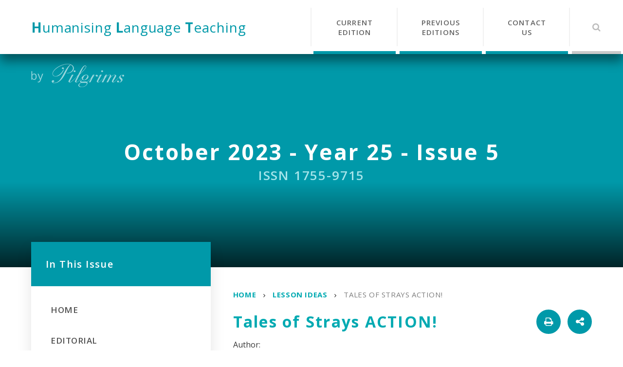

--- FILE ---
content_type: text/css
request_url: https://www.hltmag.co.uk/_site/css/forms.css?cache=260112
body_size: 11990
content:
.content__form label{margin-right:.5em;display:block}.content__form legend{padding:0 .5em}.content__form label em,.content__form legend em{color:#CF1111;font-style:normal;margin-left:.2em}.content__form input{max-width:100%}.content__form input[type=text]{width:18em;height:2em;display:block;padding:0 0 0 .5em;border:1px solid #ececec}.content__form input[type=checkbox],.content__form input[type=radio]{width:1em;height:1em;margin:.4em}.content__form textarea{max-width:100%;display:block;padding:.5em;border:1px solid #ececec}.content__form select{max-width:100%;width:18em;height:2em;padding:.2em;border:1px solid #ececec}.content__form select[size]{height:auto;padding:.2em}.content__form fieldset{border-color:#ececec}.content__form .content__form__element--inline label{display:inline-block}.content__form .content__form__element--inline input{display:inline-block}.content__form .content__form__element--inline input[type=number]{width:50px}.content__form .content__form__element--inline select{width:auto}.content__form .weeklyrecurList{padding:0;margin:0;list-style:none;overflow:hidden;margin-bottom:15px}.content__form .weeklyrecurList li{float:left;padding:0 5px;margin-right:10px;border:1px solid #DDDDDD}.content__form .weeklyrecurList li label{float:left;height:40px;line-height:40px}.content__form .weeklyrecurList li input{float:right;height:40px;margin:0}.content__form__error{color:#CF1111;display:block}.content__form__element{width:100%;display:block;margin:0 0 1em;clear:both}.content__form__element__opt{clear:both;display:block}.content__form__element--html h2,.content__form__element--html p{margin:0}.content__form__element--list input[type=checkbox],.content__form__element--list input[type=radio]{margin-right:1em;float:left;clear:both}.content__form__element--list select{height:auto;padding:.2em}.content__form__element--rating table,.content__form__element--table table{margin:0}.content__form__element__help{cursor:pointer}.form__message{white-space:pre}.content__form__recurrence select{width:auto;margin-right:0.1em}.content__form__recurrence input,.content__form__recurrence label{display:inline}.booking__form__field__group{width:18em;display:-webkit-box;display:-ms-flexbox;display:flex;-webkit-box-pack:justify;-ms-flex-pack:justify;justify-content:space-between}.booking__form__field__group .booking__form__field{width:48%!important}#formResults{width:100%}#formResults th{text-align:left}.ui-datepicker{z-index:99!important}.ui-dialog{position:fixed!important;width:90%!important;max-width:600px!important;top:50%!important;left:50%!important;-webkit-transform:translate(-50%, -50%)!important;-ms-transform:translate(-50%, -50%)!important;transform:translate(-50%, -50%)!important}.ui-dialog-titlebar{background:#0099a9!important;color:#FFF!important;height:40px;line-height:40px;padding:0 10px}.ui-dialog-titlebar .ui-dialog-title{font-size:20px}.ui-dialog-titlebar-close{float:right;height:100%}.ui-dialog-titlebar-close .ui-button-text{display:none}.ui-dialog-content{padding:10px}.content__form__error{width:100%}.form__page__pagination.btn{position:relative;z-index:1;display:inline-block;font-size:0.75em;font-weight:600;margin:2.25em 0 0 1em;padding:1.938em 4.125em 1.938em 5.875em;border:0;border-radius:2.8em;letter-spacing:0.235em;color:#FFF;background:#0099a9;-webkit-box-shadow:0 14px 29px rgba(0, 0, 0, 0.07);box-shadow:0 14px 29px rgba(0, 0, 0, 0.07);line-height:normal;text-transform:uppercase;text-decoration:none!important;-webkit-transition:background .3s ease, color .3s ease;-o-transition:background .3s ease, color .3s ease;transition:background .3s ease, color .3s ease}@media (min-width:941px){.form__page__pagination.btn{font-size:1em}}.form__page__pagination.btn .lte-ie8{font-size:1em}.form__page__pagination.btn:before{content:'';position:absolute;top:50%;-webkit-transform:translateY(-50%);-ms-transform:translateY(-50%);transform:translateY(-50%);left:3.375em;width:0;height:0;border-style:solid;border-width:8px 0 8px 12px;border-color:transparent transparent transparent rgba(255, 255, 255, 0.5);-webkit-transition:border-color .3s ease;-o-transition:border-color .3s ease;transition:border-color .3s ease}.form__page__pagination.btn:hover{background:#008290}.form__page__pagination.btn:hover:before{border-color:transparent transparent transparent rgba(255, 255, 255, 0.75)}#formSlide{position:relative;padding:1.75em;background:#0099a9;display:-webkit-box;display:-ms-flexbox;display:flex;-webkit-box-pack:justify;-ms-flex-pack:justify;justify-content:space-between}@media (max-width:540px){#formSlide{display:none}}#formSlide .form__slide{position:relative;z-index:1;display:inline-block;vertical-align:middle;min-width:44px;width:44px;height:44px;border-radius:50%;background:#0099a9;color:#FFF;-webkit-box-shadow:inset 0 0 0 4px #3fb2be;box-shadow:inset 0 0 0 4px #3fb2be}#formSlide .form__slide:before{content:'';position:absolute;z-index:1;top:-8px;left:-8px;right:-8px;bottom:-8px;background:#FFF;border-radius:50%;opacity:0}#formSlide .form__slide:after{content:'';position:absolute;z-index:-1;top:50%;-webkit-transform:translateY(-50%);-ms-transform:translateY(-50%);transform:translateY(-50%);left:100%;width:100%;height:4px;background:#3fb2be}#formSlide .form__slide:last-child:after{display:none}#formSlide .form__slide span{position:relative;z-index:2;display:-webkit-box;display:-ms-flexbox;display:flex;-webkit-box-align:center;-ms-flex-align:center;align-items:center;-webkit-box-pack:center;-ms-flex-pack:center;justify-content:center;width:100%;height:100%;font-weight:600;font-size:1.125em}#formSlide .form__slide.active{background:#FFF;color:#0099a9;-webkit-box-shadow:0 0 0 8px #FFF, 3px 0 32px rgba(0, 0, 0, 0.6);box-shadow:0 0 0 8px #FFF, 3px 0 32px rgba(0, 0, 0, 0.6)}#formSlide .form__slide.active:before{opacity:1}#formSlide .form__slide.active span{font-size:1.25em}#courseCosts{text-align:left;background:#0099a9;color:#FFF}#courseCosts h2{margin:0;padding:1.25em 3vw;color:#FFF;letter-spacing:0.07em;border-bottom:2px solid #33adba}#courseCosts table{text-align:left;width:100%}#courseCosts table thead tr{border-left:3vw solid transparent;border-right:3vw solid transparent}#courseCosts table thead th{padding:1.125em 0;font-weight:700;letter-spacing:0.05em;border-left:1vw solid transparent;border-right:1vw solid transparent}#courseCosts table tbody{vertical-align:top}#courseCosts table tbody tr{border-left:3vw solid transparent;border-right:3vw solid transparent}#courseCosts table tbody tr.lastrow{border-top:2px solid #33adba}#courseCosts table tbody tr.lastrow td{padding:1.5em 0;font-size:1.375em;font-weight:700;text-transform:uppercase}#courseCosts table tbody tr.lastrow td.price{letter-spacing:0.07em}#courseCosts table tbody td{padding:0.125em 0 0.875em;font-weight:600;letter-spacing:0.05em;border-left:1vw solid transparent;border-right:1vw solid transparent}#frmBook .form__page{text-align:right}.content__form__block{text-align:left;background:#f1f1f1;padding:0 0 1.5em;margin:10px 0}.content__form__block .content__form__element{padding:0 5%}.content__form__block .content__form__element:first-child{padding-top:1.75em;padding-bottom:1.75em;border-bottom:2px solid #e1e1e1}.content__form__block .content__form__element--list>label:first-child:after{right:5%}.content__form__block .content__form__element--date:after{right:5%}.content__form__block .content__form__help{left:auto;right:0}.content__form__help{position:absolute;bottom:0;left:100%;width:5%;height:3.625rem;line-height:3.625rem;text-align:center;font-size:24px;color:#307fea!important;text-decoration:none!important;cursor:pointer}.content__form__element{position:relative}.content__form__element:not(.content__form__element--html){display:-webkit-box;display:-ms-flexbox;display:flex;-webkit-box-align:center;-ms-flex-align:center;align-items:center;-ms-flex-wrap:wrap;flex-wrap:wrap}.content__form__element:not(.content__form__element--html) fieldset{width:100%;padding:0;border:0}.content__form__element:not(.content__form__element--html) fieldset legend{color:#5b5b5b;letter-spacing:0.03em}.content__form__element:not(.content__form__element--html) legend{padding:0;margin-right:auto}.content__form__element:not(.content__form__element--html) label{margin-right:auto}.content__form__element--list>label:first-child:after{content:'\f107';font-family:'FontAwesome';font-size:20px;color:#e1e1e1;position:absolute;z-index:1;bottom:0;right:0;width:3em;height:2.9em;line-height:2.9em;text-align:center;-webkit-user-select:none;-moz-user-select:none;-ms-user-select:none;user-select:none;pointer-events:none}.content__form__element--date:after{content:'\f073';font-family:'FontAwesome';font-size:16px;position:absolute;bottom:0;right:0;width:3.5em;height:3.625em;line-height:3.625em;text-align:center;color:#FFF;background:#0099a9;-webkit-box-shadow:inset 0 0 0 3px #efefef;box-shadow:inset 0 0 0 3px #efefef}.content__form__element__opt{position:relative;padding:0.25em 0;margin:0 0 0.25em}.content__form__element__opt input[type=radio]{position:absolute;z-index:1;top:0;left:0;right:0;bottom:0;width:100%!important;height:100%!important;margin:0;opacity:0}.content__form__element__opt input[type=radio]+label{position:relative;padding-left:44px}.content__form__element__opt input[type=radio]+label:before{content:'';position:absolute;top:0;left:0;width:30px;height:30px;border-radius:50%;background:#FFF;-webkit-box-shadow:inset 0 0 0 3px #efefef;box-shadow:inset 0 0 0 3px #efefef}.content__form__element__opt input[type=radio]+label:after{content:'';position:absolute;top:6px;left:6px;width:18px;height:18px;border-radius:50%;background:#FFF}.content__form__element__opt input[type=radio]:checked+label:after{background:#0099a9}.content__form__element__opt input[type=checkbox]{position:absolute;z-index:1;top:0;left:0;right:0;bottom:0;width:100%!important;height:100%!important;margin:0;opacity:0}.content__form__element__opt input[type=checkbox]+label{position:relative;padding-left:44px}.content__form__element__opt input[type=checkbox]+label:before{content:'';position:absolute;top:0;left:0;width:30px;height:30px;background:#FFF;-webkit-box-shadow:inset 0 0 0 3px #efefef;box-shadow:inset 0 0 0 3px #efefef}.content__form__element__opt input[type=checkbox]+label:after{content:'';display:none}.content__form__element__opt input[type=checkbox]:checked+label:after{display:block;content:'\f00c';font-family:'FontAwesome';font-size:20px;position:absolute;top:1px;left:0;width:30px;text-align:center;color:#0099a9}.content__form__element__opt label{width:100%}@media (min-width:581px){.content__form__element__opt label{max-width:100%!important}}.content__form__element.error input,.content__form__element.error select,.content__form__element.error textarea{outline:2px solid rgba(207, 17, 17, 0.8)}.content__form>legend,.content__form label{color:#5b5b5b;letter-spacing:0.03em;width:100%}@media (min-width:581px){.content__form>legend,.content__form label{max-width:34%}}.content__form input:not([type=submit]),.content__form input[type=text],.content__form select,.content__form textarea{max-width:100%;width:100%;height:3.625em;padding:1.125em;border:0!important;-webkit-box-shadow:inset 0 0 0 3px #efefef;box-shadow:inset 0 0 0 3px #efefef;color:#c3c3c3;font-weight:600;letter-spacing:0.01em}@media (min-width:581px){.content__form input:not([type=submit]),.content__form input[type=text],.content__form select,.content__form textarea{width:18em}}@media (min-width:1081px){.content__form input:not([type=submit]),.content__form input[type=text],.content__form select,.content__form textarea{width:64%}}.content__form textarea{height:auto}.content__form select{position:relative;-webkit-appearance:none;-moz-appearance:none;appearance:none}.content__form select option{color:#353535}.content__form .help-block{color:#5b5b5b;letter-spacing:0.03em;display:block;width:100%;font-size:0.875em}#frmCourse input,#frmCourse select,#frmCourse textarea{width:100%;max-width:18em}#frmCourse .btn{margin:1em 0 0}

--- FILE ---
content_type: text/css
request_url: https://www.hltmag.co.uk/_site/css/main.css?cache=260112
body_size: 61432
content:
/*! normalize.css v1.1.2 | MIT License | git.io/normalize */@import url(owl.carousel.min.css);article,aside,details,figcaption,figure,footer,header,hgroup,main,nav,section,summary{display:block}audio,canvas,video{display:inline-block;*display:inline;*zoom:1}audio:not([controls]){display:none;height:0}[hidden]{display:none}html{font-size:100%;-ms-text-size-adjust:100%;-webkit-text-size-adjust:100%}button,html,input,select,textarea{font-family:sans-serif}body{margin:0}a:focus{outline:thin dotted}a:active,a:hover{outline:0}h1{font-size:2em;margin:0.67em 0}h2{font-size:1.5em;margin:0.83em 0}h3{font-size:1.17em;margin:1em 0}h4{font-size:1em;margin:1.33em 0}h5{font-size:0.83em;margin:1.67em 0}h6{font-size:0.67em;margin:2.33em 0}abbr[title]{border-bottom:1px dotted}b,strong{font-weight:bold}blockquote{margin:1em 40px}dfn{font-style:italic}hr{-moz-box-sizing:content-box;-webkit-box-sizing:content-box;box-sizing:content-box;height:0}mark{background:#ff0;color:#000}p,pre{margin:1em 0}code,kbd,pre,samp{font-family:monospace, serif;_font-family:'courier new', monospace;font-size:1em}pre{white-space:pre;white-space:pre-wrap;word-wrap:break-word}q{quotes:none}q:after,q:before{content:'';content:none}small{font-size:80%}sub,sup{font-size:75%;line-height:0;position:relative;vertical-align:baseline}sup{top:-0.5em}sub{bottom:-0.25em}dl,menu,ol,ul{margin:1em 0}dd{margin:0 0 0 40px}menu,ol,ul{padding:0 0 0 40px}nav ol,nav ul{list-style:none;list-style-image:none}img{border:0;-ms-interpolation-mode:bicubic}svg:not(:root){overflow:hidden}figure{margin:0}form{margin:0}fieldset{border:1px solid #c0c0c0;margin:0;padding:0.35em 0.625em 0.75em}legend{border:0;padding:0;white-space:normal;*margin-left:-7px}button,input,select,textarea{font-size:100%;margin:0;vertical-align:baseline;*vertical-align:middle}button,input{line-height:normal}button,select{text-transform:none}button,html input[type=button],input[type=reset],input[type=submit]{-webkit-appearance:button;cursor:pointer;*overflow:visible}button[disabled],html input[disabled]{cursor:default}input[type=checkbox],input[type=radio]{-webkit-box-sizing:border-box;box-sizing:border-box;padding:0;*height:13px;*width:13px}input[type=search]{-webkit-appearance:textfield;-webkit-box-sizing:content-box;-moz-box-sizing:content-box;box-sizing:content-box}input[type=search]::-webkit-search-cancel-button,input[type=search]::-webkit-search-decoration{-webkit-appearance:none}button::-moz-focus-inner,input::-moz-focus-inner{border:0;padding:0}textarea{overflow:auto;vertical-align:top}table{border-collapse:collapse;border-spacing:0}body{font-size:100%}.mason,body,html{width:100%;height:100%}body{background:#FFFFFF}.mason *,.mason :after,.mason :before{-webkit-box-sizing:border-box;box-sizing:border-box;*behavior:url("/_includes/polyfills/boxsizing.htc")}.mason--resizing *{-webkit-transition:none;-o-transition:none;transition:none}.mason{width:1024px;min-height:100%;height:auto!important;height:100%;margin:0 auto;clear:both;position:relative;overflow:hidden;background:#FFFFFF}@media (min-width:0px){.mason{width:auto}}.mason{color:#353535;font-family:"Open Sans", sans-serif}button,input,select,textarea{font-family:"Open Sans", sans-serif}.video{max-width:100%;position:relative;background:#000}.video iframe{width:100%;height:100%;position:absolute;border:0}.region h1,.region h2,.region h3,.region h4,.region h5,.region h6{color:#00aab2;font-family:"Open Sans", sans-serif;font-weight:normal;line-height:1.5em}.region a{color:#00aab2;text-decoration:none}.region hr{width:100%;height:0;margin:0;border:0;border-bottom:1px solid #ececec}.region iframe,.region img{max-width:100%}.region img{height:auto!important}.region img[data-fill]{max-width:none}.region figure{max-width:100%;padding:2px;margin:1em 0;border:1px solid #ececec;background:#f1f1f1}.region figure img{clear:both}.region figure figcaption{clear:both}.region blockquote{margin:1em 0;padding:0 0 0 1em}.region table{max-width:100%;margin:1em 0;clear:both;border:1px solid #ececec;background:#f1f1f1}.region td,.region th{text-align:left;padding:0.25em 0.5em;border:1px solid #ececec}.region label{margin-right:.5em;display:block}.region legend{padding:0 .5em}.region label em,.region legend em{color:#CF1111;font-style:normal;margin-left:.2em}.region input{max-width:100%}.region input[type=password],.region input[type=text]{width:18em;height:2em;display:block;padding:0 0 0 .5em;border:1px solid #ececec}.region input[type=checkbox],.region input[type=radio]{width:1em;height:1em;margin:.4em}.region textarea{max-width:100%;display:block;padding:.5em;border:1px solid #ececec}.region select{max-width:100%;width:18em;height:2em;padding:.2em;border:1px solid #ececec}.region select[size]{height:auto;padding:.2em}.region fieldset{border-color:#ececec}.captcha{display:block;margin:0 0 1em}.captcha__help{max-width:28em}.captcha__help--extended{max-width:26em}.captcha__elements{width:200px}.btn{height:auto;margin-top:-1px;display:inline-block;padding:0 1em;color:#00aab2;line-height:2.8em;letter-spacing:1px;text-decoration:none;text-transform:uppercase;border:1px solid #00aab2;background:transparent;-webkit-transition:background .4s, color .4s;-o-transition:background .4s, color .4s;transition:background .4s, color .4s}.btn:focus,.btn:hover{color:#FFF;background:#00aab2}.btn__icon,.btn__text{float:left;margin:0 0.2em;line-height:inherit}.btn__icon{font-size:1.5em;margin-top:-2px}.btn--disabled{color:#999;border-color:#999;cursor:default}.btn--disabled:focus,.btn--disabled:hover{color:#999;background:transparent}.access__anchor,.anchor,.content__anchor{visibility:hidden;position:absolute;top:0}#forumUpdateForm fieldset{margin:1em 0}#forumUpdateForm .cmsForm__field{display:block;clear:both}.mason--admin .access__anchor,.mason--admin .anchor,.mason--admin .content__anchor{margin-top:-110px}.ui_toolbar{clear:both;margin:1em 0;line-height:2.1em}.ui_toolbar:after,.ui_toolbar:before{content:'';display:table}.ui_toolbar:after{clear:both}.lte-ie7 .ui_toolbar{zoom:1}.ui_left>*,.ui_right>*,.ui_toolbar>*{margin:0 .5em 0 0;float:left}.ui_right>:last-child,.ui_toolbar>:last-child{margin-right:0}.ui_left{float:left}.ui_right{float:right;margin-left:.5em}.ui_button,.ui_select,.ui_tag{margin:0 .5em 0 0;position:relative;float:left;text-align:left}.ui_button,.ui_select>div,.ui_tag{height:2.1em;padding:0 .6em;position:relative;font-size:1em;white-space:nowrap;color:#444444!important;line-height:2.1em;border:1px solid;border-color:rgba(0, 0, 0, 0.15) rgba(0, 0, 0, 0.15) rgba(0, 0, 0, 0.25);border-radius:0px;background-color:#F8F8F8;background-image:none}.ui_button:hover,.ui_select:hover>div{background-color:#E0E0E0}.ui_button.ui_button--selected,.ui_select.ui_select--selected>div{background-color:#E0E0E0}.ui_button.ui_button--disabled,.ui_select.ui_select--disabled>div{cursor:default;color:rgba(68, 68, 68, 0.25)!important;background-color:#F8F8F8}.ui_button{margin:0 .3em 0 0;cursor:pointer;outline:none!important;text-decoration:none;-webkit-transition:background .3s;-o-transition:background .3s;transition:background .3s}.ui_card{padding:1em;display:block;text-align:left;color:#444444;background-color:#F8F8F8;border:1px solid!important;border-color:rgba(0, 0, 0, 0.15) rgba(0, 0, 0, 0.15) rgba(0, 0, 0, 0.25)!important;border-radius:0px}.ui_card:after,.ui_card:before{content:'';display:table;clear:both}.ui_card--void{padding:0;overflow:hidden}.ui_card--void>*{margin:-1px -2px -1px -1px}.ui_card__img{margin:0 -1em;display:block;overflow:hidden;border:2px solid #F8F8F8}.ui_card__img--top{margin:-1em -1em 0;border-radius:0px 0px 0 0}.ui_card__img--full{margin:-1em;border-radius:0px}.ui_txt{margin:0 0 0.8em;font-weight:300;line-height:1.6em}.ui_txt__title{margin:0.6666666667em 0;font-size:1.2em;font-weight:400;line-height:1.3333333333em}.ui_txt__bold{margin:0.8em 0;font-weight:400}.ui_txt__sub{margin:-1em 0 1em;font-size:0.8em;font-weight:300;line-height:2em}.ui_txt__content{font-size:0.9em;line-height:1.7777777778em}.ui_txt__content *{display:inline;margin:0}.ui_txt--truncate_3,.ui_txt--truncate_4,.ui_txt--truncate_5,.ui_txt--truncate_6,.ui_txt--truncate_7,.ui_txt--truncate_8,.ui_txt--truncate_9{position:relative;overflow:hidden}.ui_txt--truncate_3:after,.ui_txt--truncate_4:after,.ui_txt--truncate_5:after,.ui_txt--truncate_6:after,.ui_txt--truncate_7:after,.ui_txt--truncate_8:after,.ui_txt--truncate_9:after{content:'';width:50%;height:1.6em;display:block;position:absolute;right:0;bottom:0;background:-webkit-gradient(linear, left top, right top, from(rgba(248, 248, 248, 0)), to(#f8f8f8));background:-webkit-linear-gradient(left, rgba(248, 248, 248, 0), #f8f8f8);background:-o-linear-gradient(left, rgba(248, 248, 248, 0), #f8f8f8);background:linear-gradient(to right, rgba(248, 248, 248, 0), #f8f8f8)}.ui_txt--truncate_3{height:4.8em}.ui_txt--truncate_3 .ui_txt__title{max-height:1.3333333333em;overflow:hidden}.ui_txt--truncate_4{height:6.4em}.ui_txt--truncate_4 .ui_txt__title{max-height:2.6666666667em;overflow:hidden}.ui_txt--truncate_5{height:8em}.ui_txt--truncate_5 .ui_txt__title{max-height:4em;overflow:hidden}.ui_txt--truncate_6{height:9.6em}.ui_txt--truncate_6 .ui_txt__title{max-height:5.3333333333em;overflow:hidden}.ui_txt--truncate_7{height:11.2em}.ui_txt--truncate_7 .ui_txt__title{max-height:6.6666666667em;overflow:hidden}.ui_txt--truncate_8{height:12.8em}.ui_txt--truncate_8 .ui_txt__title{max-height:8em;overflow:hidden}.ui_txt--truncate_9{height:14.4em}.ui_txt--truncate_9 .ui_txt__title{max-height:9.3333333333em;overflow:hidden}.ui_select{padding:0}.ui_select>div{padding:0 1.5em 0 .6em;cursor:pointer;outline:none!important;text-decoration:none;-webkit-transition:background .3s;-o-transition:background .3s;transition:background .3s}.ui_select>div:after{content:'';display:block;position:absolute;right:.6em;top:50%;margin-top:-2px;border:4px solid;border-left-color:transparent;border-right-color:transparent;border-bottom-color:transparent}.ui_select>ul{padding:0;margin:.75em 0 0;display:none;list-style:none;overflow:hidden;background:#fff;position:absolute;z-index:8;top:100%;right:0}.ui_select>ul li{height:2.1em;padding:.15em;clear:both;position:relative;border-bottom:1px solid #ddd}.ui_select>ul li span{width:.6em;height:.6em;margin:.6em;float:left}.ui_select>ul li label{margin:0 3.6em 0 1.8em;display:block;white-space:nowrap}.ui_select>ul li input{position:absolute;top:50%;right:0.15em;-webkit-transform:translate(0, -50%);-ms-transform:translate(0, -50%);transform:translate(0, -50%)}.ui_select--selected>ul{display:block}.ui_group{float:left;margin:0 .3em 0 0}.ui_group .ui_button{float:left;margin:0;border-radius:0;border-left-color:rgba(255, 255, 255, 0.15)}.ui_group .ui_button:first-child{border-radius:0px 0 0 0px;border-left-color:rgba(0, 0, 0, 0.15)}.ui_group .ui_button:last-child{border-radius:0 0px 0px 0}.ui_icon{height:.5em;font-size:2em;line-height:.5em;display:inline-block;font-family:"Courier New", Courier, monospace}.ui_icon--prev:after{content:"\02039";font-weight:bold}.ui_icon--next:after{content:"\0203A";font-weight:bold}.ui-tooltip{-webkit-box-shadow:0 0 5px #aaa;box-shadow:0 0 5px #aaa;max-width:300px;padding:8px;position:absolute;z-index:9999;font-size:95%;line-height:1.2}.menu{width:100%}.menu__sidebar{z-index:10;position:relative}.menu__sidebar:after,.menu__sidebar:before{content:"";display:table}.menu__sidebar:after{clear:both}.lte-ie7 .menu__sidebar{zoom:1}.menu__sidebar__list{margin:0;padding:0;list-style:none}.menu__sidebar__list:after,.menu__sidebar__list:before{content:"";display:table}.menu__sidebar__list:after{clear:both}.lte-ie7 .menu__sidebar__list{zoom:1}.menu__sidebar__list__item{position:relative;display:inline-block}.menu__sidebar__list__item__link{position:relative;z-index:1;display:block;text-decoration:none;font-size:0.938em;font-weight:600;letter-spacing:0.07em;text-transform:uppercase}.menu__btn,.menu__sidebar__list__item__button{display:none}.menu__sidebar__list__item__sub{margin:0;padding:0;display:none}.menu__quicklinks__list{margin:0;padding:0;list-style:none}.menu__quicklinks__list__item{position:relative}@media (max-width:940px){.menu__btn{top:0;bottom:0;margin:auto;border:none;outline:none;color:#636363;background:transparent;z-index:21;width:60px;padding:0;display:block;position:absolute;-webkit-transition:color 400ms ease, background 400ms ease, left 400ms ease, right 400ms ease, margin 400ms ease, -webkit-box-shadow 400ms ease;transition:color 400ms ease, background 400ms ease, left 400ms ease, right 400ms ease, margin 400ms ease, -webkit-box-shadow 400ms ease;-o-transition:color 400ms ease, background 400ms ease, box-shadow 400ms ease, left 400ms ease, right 400ms ease, margin 400ms ease;transition:color 400ms ease, background 400ms ease, box-shadow 400ms ease, left 400ms ease, right 400ms ease, margin 400ms ease;transition:color 400ms ease, background 400ms ease, box-shadow 400ms ease, left 400ms ease, right 400ms ease, margin 400ms ease, -webkit-box-shadow 400ms ease}.menu__btn:before{content:'';position:absolute;top:1em;bottom:1em;right:100%;margin:auto;width:2px;background:#f1f1f1;-webkit-transition:background .4s ease;-o-transition:background .4s ease;transition:background .4s ease}.menu__btn:after{content:'';position:absolute;left:4px;right:4px;bottom:0;height:6px;background:#c9c9c9;-webkit-transition:background .4s ease;-o-transition:background .4s ease;transition:background .4s ease}}@media (max-width:940px) and (min-width:441px){.menu__btn{width:100px}}@media (max-width:940px){.menu__btn .lte-ie8{width:100px}.mason--menu .menu__btn{color:#FFF}.mason--menu .menu__btn:after,.mason--menu .menu__btn:before{background:#636363}.menu__btn .menu__btn__text{display:none;vertical-align:middle}.menu__btn .menu__btn__icon{background:#636363;height:2px;width:18px;position:relative;margin:auto;display:inline-block;vertical-align:middle;-webkit-transform:rotate(0deg);-ms-transform:rotate(0deg);transform:rotate(0deg);-webkit-box-shadow:0px 5px 0px 0px #636363, 0px -5px 0px 0px #636363;box-shadow:0px 5px 0px 0px #636363, 0px -5px 0px 0px #636363;-webkit-transition:left 350ms ease, background 350ms ease, -webkit-transform 350ms ease, -webkit-box-shadow 350ms ease 350ms;transition:left 350ms ease, background 350ms ease, -webkit-transform 350ms ease, -webkit-box-shadow 350ms ease 350ms;-o-transition:transform 350ms ease, box-shadow 350ms ease 350ms, left 350ms ease, background 350ms ease;transition:transform 350ms ease, box-shadow 350ms ease 350ms, left 350ms ease, background 350ms ease;transition:transform 350ms ease, box-shadow 350ms ease 350ms, left 350ms ease, background 350ms ease, -webkit-transform 350ms ease, -webkit-box-shadow 350ms ease 350ms}.menu__btn .menu__btn__icon:after{top:0;left:0;right:0;bottom:0;content:'';position:absolute;background:inherit;-webkit-transform:rotate(0deg);-ms-transform:rotate(0deg);transform:rotate(0deg);-webkit-transition:-webkit-transform 350ms ease;transition:-webkit-transform 350ms ease;-o-transition:transform 350ms ease;transition:transform 350ms ease;transition:transform 350ms ease, -webkit-transform 350ms ease}.mason--menu .menu__btn .menu__btn__icon{background:#FFF;-webkit-transform:rotate(135deg);-ms-transform:rotate(135deg);transform:rotate(135deg);-webkit-box-shadow:0px 0 0px 0px #FFF, 0px 0 0px 0px #FFF;box-shadow:0px 0 0px 0px #FFF, 0px 0 0px 0px #FFF;-webkit-transition:left 350ms ease, background 350ms ease, -webkit-transform 350ms ease, -webkit-box-shadow 350ms ease;transition:left 350ms ease, background 350ms ease, -webkit-transform 350ms ease, -webkit-box-shadow 350ms ease;-o-transition:transform 350ms ease, box-shadow 350ms ease, left 350ms ease, background 350ms ease;transition:transform 350ms ease, box-shadow 350ms ease, left 350ms ease, background 350ms ease;transition:transform 350ms ease, box-shadow 350ms ease, left 350ms ease, background 350ms ease, -webkit-transform 350ms ease, -webkit-box-shadow 350ms ease}.mason--menu .menu__btn .menu__btn__icon:after{-webkit-transform:rotate(90deg);-ms-transform:rotate(90deg);transform:rotate(90deg);-webkit-transition:-webkit-transform 350ms ease;transition:-webkit-transform 350ms ease;-o-transition:transform 350ms ease;transition:transform 350ms ease;transition:transform 350ms ease, -webkit-transform 350ms ease}.menu{top:0;height:0;overflow:visible;position:absolute}.menu__sidebar{top:0;bottom:0;width:85%;z-index:20;height:100%;position:fixed;background:#FFF}.menu__sidebar:before{content:'';position:absolute;top:0;bottom:0;right:100%;width:0;height:100%;background:rgba(0, 0, 0, 0.6);opacity:0;-webkit-transition:width 0s ease 400ms, opacity 400ms ease;-o-transition:width 0s ease 400ms, opacity 400ms ease;transition:width 0s ease 400ms, opacity 400ms ease}.mason--menu .menu__sidebar:before{width:5000em;opacity:1;-webkit-transition:width 0s ease 0s, opacity 400ms ease;-o-transition:width 0s ease 0s, opacity 400ms ease;transition:width 0s ease 0s, opacity 400ms ease}.mason--admin .menu__sidebar{border-top:110px solid transparent}.menu__sidebar__list{width:100%;z-index:1;top:0;bottom:14.75em;margin:0;padding:0;overflow:hidden;overflow-y:auto;position:absolute}.menu__sidebar__list__item{display:block;position:relative}.menu__sidebar__list__item--page_1{display:none}.menu__sidebar__list__item__link{color:#636363;padding:1em 1.5em;display:block;text-decoration:none;border-bottom:3px solid #0099a9}.menu__sidebar__list__item__button{display:none}.menu__sidebar__list__item--subitems>.menu__sidebar__list__item__button{width:auto;height:auto;padding:1em;display:block;position:absolute;z-index:1;right:0;top:0;border:0;outline:0;color:#636363;background:transparent}.menu__sidebar__list__item--subitems>.menu__sidebar__list__item__sub{display:none;overflow:hidden;padding:0.25em 1.5em 0.5em;background:#0099a9}.menu__sidebar__list__item--subitems>.menu__sidebar__list__item__sub .menu__sidebar__list__item__link{padding:0.5em 1em;border-bottom:0;color:#FFF}.menu__sidebar__list__item--subitems>.menu__sidebar__list__item__sub .menu__sidebar__list__item__link span{font-size:0.857em}.menu__sidebar__list__item--subitems.menu__sidebar__list__item--expand>.menu__sidebar__list__item__button{-webkit-transform:rotate(180deg);-ms-transform:rotate(180deg);transform:rotate(180deg)}.menu__sidebar__list__item--subitems.menu__sidebar__list__item--expand>.menu__sidebar__list__item__sub{display:block}.menu__quicklinks{display:none}}@media (max-width:940px) and (min-width:441px){.menu__sidebar{max-width:85%;width:22.313em}}@media (max-width:940px){.lte-ie8 .menu__sidebar{max-width:85%;width:22.313em}.mason,.menu__sidebar{-webkit-transition:right 400ms ease;-o-transition:right 400ms ease;transition:right 400ms ease}.menu__btn{right:0}.mason{right:0}.menu__sidebar{right:-85%}.mason--menu{right:85%}.mason--menu .menu__sidebar{right:0}.header__fixed.mason--menu .header{right:85%}}@media (max-width:940px) and (min-width:441px){.menu__sidebar{right:-22.313em}.mason--menu{right:22.313em}.header__fixed.mason--menu .header{right:22.313em}}@media (max-width:940px){.lte-ie8 .menu__sidebar{right:-22.313em}.lte-ie8 .mason--menu{right:22.313em}.lte-ie8 .header__fixed.mason--menu .header{right:22.313em}}.lte-ie8 .menu__btn{top:0;bottom:0;margin:auto;border:none;outline:none;color:#636363;background:transparent;z-index:21;width:60px;padding:0;display:block;position:absolute;-webkit-transition:color 400ms ease, background 400ms ease, left 400ms ease, right 400ms ease, margin 400ms ease, -webkit-box-shadow 400ms ease;transition:color 400ms ease, background 400ms ease, left 400ms ease, right 400ms ease, margin 400ms ease, -webkit-box-shadow 400ms ease;-o-transition:color 400ms ease, background 400ms ease, box-shadow 400ms ease, left 400ms ease, right 400ms ease, margin 400ms ease;transition:color 400ms ease, background 400ms ease, box-shadow 400ms ease, left 400ms ease, right 400ms ease, margin 400ms ease;transition:color 400ms ease, background 400ms ease, box-shadow 400ms ease, left 400ms ease, right 400ms ease, margin 400ms ease, -webkit-box-shadow 400ms ease}.lte-ie8 .menu__btn:before{content:'';position:absolute;top:1em;bottom:1em;right:100%;margin:auto;width:2px;background:#f1f1f1;-webkit-transition:background .4s ease;-o-transition:background .4s ease;transition:background .4s ease}.lte-ie8 .menu__btn:after{content:'';position:absolute;left:4px;right:4px;bottom:0;height:6px;background:#c9c9c9;-webkit-transition:background .4s ease;-o-transition:background .4s ease;transition:background .4s ease}@media (min-width:441px){.lte-ie8 .menu__btn{width:100px}}.lte-ie8 .menu__btn .lte-ie8{width:100px}.mason--menu .lte-ie8 .menu__btn{color:#FFF}.mason--menu .lte-ie8 .menu__btn:after,.mason--menu .lte-ie8 .menu__btn:before{background:#636363}.lte-ie8 .menu__btn .menu__btn__text{display:none;vertical-align:middle}.lte-ie8 .menu__btn .menu__btn__icon{background:#636363;height:2px;width:18px;position:relative;margin:auto;display:inline-block;vertical-align:middle;-webkit-transform:rotate(0deg);-ms-transform:rotate(0deg);transform:rotate(0deg);-webkit-box-shadow:0px 5px 0px 0px #636363, 0px -5px 0px 0px #636363;box-shadow:0px 5px 0px 0px #636363, 0px -5px 0px 0px #636363;-webkit-transition:left 350ms ease, background 350ms ease, -webkit-transform 350ms ease, -webkit-box-shadow 350ms ease 350ms;transition:left 350ms ease, background 350ms ease, -webkit-transform 350ms ease, -webkit-box-shadow 350ms ease 350ms;-o-transition:transform 350ms ease, box-shadow 350ms ease 350ms, left 350ms ease, background 350ms ease;transition:transform 350ms ease, box-shadow 350ms ease 350ms, left 350ms ease, background 350ms ease;transition:transform 350ms ease, box-shadow 350ms ease 350ms, left 350ms ease, background 350ms ease, -webkit-transform 350ms ease, -webkit-box-shadow 350ms ease 350ms}.lte-ie8 .menu__btn .menu__btn__icon:after{top:0;left:0;right:0;bottom:0;content:'';position:absolute;background:inherit;-webkit-transform:rotate(0deg);-ms-transform:rotate(0deg);transform:rotate(0deg);-webkit-transition:-webkit-transform 350ms ease;transition:-webkit-transform 350ms ease;-o-transition:transform 350ms ease;transition:transform 350ms ease;transition:transform 350ms ease, -webkit-transform 350ms ease}.mason--menu .lte-ie8 .menu__btn .menu__btn__icon{background:#FFF;-webkit-transform:rotate(135deg);-ms-transform:rotate(135deg);transform:rotate(135deg);-webkit-box-shadow:0px 0 0px 0px #FFF, 0px 0 0px 0px #FFF;box-shadow:0px 0 0px 0px #FFF, 0px 0 0px 0px #FFF;-webkit-transition:left 350ms ease, background 350ms ease, -webkit-transform 350ms ease, -webkit-box-shadow 350ms ease;transition:left 350ms ease, background 350ms ease, -webkit-transform 350ms ease, -webkit-box-shadow 350ms ease;-o-transition:transform 350ms ease, box-shadow 350ms ease, left 350ms ease, background 350ms ease;transition:transform 350ms ease, box-shadow 350ms ease, left 350ms ease, background 350ms ease;transition:transform 350ms ease, box-shadow 350ms ease, left 350ms ease, background 350ms ease, -webkit-transform 350ms ease, -webkit-box-shadow 350ms ease}.mason--menu .lte-ie8 .menu__btn .menu__btn__icon:after{-webkit-transform:rotate(90deg);-ms-transform:rotate(90deg);transform:rotate(90deg);-webkit-transition:-webkit-transform 350ms ease;transition:-webkit-transform 350ms ease;-o-transition:transform 350ms ease;transition:transform 350ms ease;transition:transform 350ms ease, -webkit-transform 350ms ease}.lte-ie8 .menu{top:0;height:0;overflow:visible;position:absolute}.lte-ie8 .menu__sidebar{top:0;bottom:0;width:85%;z-index:20;height:100%;position:fixed;background:#FFF}.lte-ie8 .menu__sidebar:before{content:'';position:absolute;top:0;bottom:0;right:100%;width:0;height:100%;background:rgba(0, 0, 0, 0.6);opacity:0;-webkit-transition:width 0s ease 400ms, opacity 400ms ease;-o-transition:width 0s ease 400ms, opacity 400ms ease;transition:width 0s ease 400ms, opacity 400ms ease}.mason--menu .lte-ie8 .menu__sidebar:before{width:5000em;opacity:1;-webkit-transition:width 0s ease 0s, opacity 400ms ease;-o-transition:width 0s ease 0s, opacity 400ms ease;transition:width 0s ease 0s, opacity 400ms ease}.mason--admin .lte-ie8 .menu__sidebar{border-top:110px solid transparent}.lte-ie8 .menu__sidebar__list{width:100%;z-index:1;top:0;bottom:14.75em;margin:0;padding:0;overflow:hidden;overflow-y:auto;position:absolute}.lte-ie8 .menu__sidebar__list__item{display:block;position:relative}.lte-ie8 .menu__sidebar__list__item--page_1{display:none}.lte-ie8 .menu__sidebar__list__item__link{color:#636363;padding:1em 1.5em;display:block;text-decoration:none;border-bottom:3px solid #0099a9}.lte-ie8 .menu__sidebar__list__item__button{display:none}.lte-ie8 .menu__sidebar__list__item--subitems>.menu__sidebar__list__item__button{width:auto;height:auto;padding:1em;display:block;position:absolute;z-index:1;right:0;top:0;border:0;outline:0;color:#636363;background:transparent}.lte-ie8 .menu__sidebar__list__item--subitems>.menu__sidebar__list__item__sub{display:none;overflow:hidden;padding:0.25em 1.5em 0.5em;background:#0099a9}.lte-ie8 .menu__sidebar__list__item--subitems>.menu__sidebar__list__item__sub .menu__sidebar__list__item__link{padding:0.5em 1em;border-bottom:0;color:#FFF}.lte-ie8 .menu__sidebar__list__item--subitems>.menu__sidebar__list__item__sub .menu__sidebar__list__item__link span{font-size:0.857em}.lte-ie8 .menu__sidebar__list__item--subitems.menu__sidebar__list__item--expand>.menu__sidebar__list__item__button{-webkit-transform:rotate(180deg);-ms-transform:rotate(180deg);transform:rotate(180deg)}.lte-ie8 .menu__sidebar__list__item--subitems.menu__sidebar__list__item--expand>.menu__sidebar__list__item__sub{display:block}.lte-ie8 .menu__quicklinks{display:none}@media (min-width:441px){.lte-ie8 .menu__sidebar{max-width:85%;width:22.313em}}.lte-ie8 .lte-ie8 .menu__sidebar{max-width:85%;width:22.313em}.lte-ie8 .mason,.lte-ie8 .menu__sidebar{-webkit-transition:right 400ms ease;-o-transition:right 400ms ease;transition:right 400ms ease}.lte-ie8 .menu__btn{right:0}.lte-ie8 .mason{right:0}.lte-ie8 .menu__sidebar{right:-85%}.lte-ie8 .mason--menu{right:85%}.lte-ie8 .mason--menu .menu__sidebar{right:0}.lte-ie8 .header__fixed.mason--menu .header{right:85%}@media (min-width:441px){.lte-ie8 .menu__sidebar{right:-22.313em}.lte-ie8 .mason--menu{right:22.313em}.lte-ie8 .header__fixed.mason--menu .header{right:22.313em}}.lte-ie8 .lte-ie8 .menu__sidebar{right:-22.313em}.lte-ie8 .lte-ie8 .mason--menu{right:22.313em}.lte-ie8 .lte-ie8 .header__fixed.mason--menu .header{right:22.313em}@media (min-width:941px){.menu{display:inline-block;width:100%;max-width:640px;background:#FFF}.menu__sidebar{display:-webkit-box;display:-ms-flexbox;display:flex;height:100%}.menu__sidebar__list{display:table;text-align:right;width:100%;height:100%}.menu__sidebar__list__item{display:table-cell;vertical-align:middle;text-align:center;height:100%}.menu__sidebar__list__item:before{content:'';position:absolute;top:1em;bottom:1em;right:100%;margin:auto;width:2px;background:#f1f1f1}.menu__sidebar__list__item:after{left:4px;right:4px;bottom:0;content:'';height:6px;background:#0099a9;position:absolute;-webkit-transition:height 350ms ease;-o-transition:height 350ms ease;transition:height 350ms ease}.menu__sidebar__list__item--page_1{display:none}.menu__sidebar__list__item__link{color:#636363;padding:2.375em 6%;-webkit-transition:background 350ms ease, color 350ms ease;-o-transition:background 350ms ease, color 350ms ease;transition:background 350ms ease, color 350ms ease}.menu__sidebar__list__item__link span{position:relative;display:block;max-width:100px;margin:0 auto}.menu__sidebar__list__item--selected:after,.menu__sidebar__list__item:hover:after{height:12px}.menu__quicklinks__list{height:100%}.menu__quicklinks__list__item{position:relative;height:100%}.menu__quicklinks__list__item:before{content:'';position:absolute;top:1em;bottom:1em;right:100%;margin:auto;width:2px;background:#f1f1f1}.menu__quicklinks__list__item:after{left:4px;right:4px;bottom:0;content:'';height:6px;background:#c9c9c9;position:absolute;-webkit-transition:height 350ms ease;-o-transition:height 350ms ease;transition:height 350ms ease}.menu__quicklinks__list__item:hover:after{height:12px}.menu__quicklinks__list__item__link{position:relative;display:-webkit-box;display:-ms-flexbox;display:flex;-webkit-box-align:center;-ms-flex-align:center;align-items:center;-webkit-box-pack:center;-ms-flex-pack:center;justify-content:center;height:100%;color:#bcbcbc;text-decoration:none;padding:0 2.875em}.menu__quicklinks__list__item__link:focus{outline:0}.menu__quicklinks__list__item__icon{font-size:1.125em}.menu__quicklinks__list__item__title{display:none}.lte-ie8 .menu__sidebar{display:block}.lte-ie8 .menu__btn,.lte-ie8 .menu__sidebar__list__item__button{display:none!important}.lte-ie7 .menu{left:50%;width:1024px;margin-left:-512px}.lte-ie7 .menu__sidebar__list__item{display:inline}}.lte-ie8 .menu{display:inline-block;width:100%;max-width:640px;background:#FFF}.lte-ie8 .menu__sidebar{display:-webkit-box;display:-ms-flexbox;display:flex;height:100%}.lte-ie8 .menu__sidebar__list{display:table;text-align:right;width:100%;height:100%}.lte-ie8 .menu__sidebar__list__item{display:table-cell;vertical-align:middle;text-align:center;height:100%}.lte-ie8 .menu__sidebar__list__item:before{content:'';position:absolute;top:1em;bottom:1em;right:100%;margin:auto;width:2px;background:#f1f1f1}.lte-ie8 .menu__sidebar__list__item:after{left:4px;right:4px;bottom:0;content:'';height:6px;background:#0099a9;position:absolute;-webkit-transition:height 350ms ease;-o-transition:height 350ms ease;transition:height 350ms ease}.lte-ie8 .menu__sidebar__list__item--page_1{display:none}.lte-ie8 .menu__sidebar__list__item__link{color:#636363;padding:2.375em 6%;-webkit-transition:background 350ms ease, color 350ms ease;-o-transition:background 350ms ease, color 350ms ease;transition:background 350ms ease, color 350ms ease}.lte-ie8 .menu__sidebar__list__item__link span{position:relative;display:block;max-width:100px;margin:0 auto}.lte-ie8 .menu__sidebar__list__item--selected:after,.lte-ie8 .menu__sidebar__list__item:hover:after{height:12px}.lte-ie8 .menu__quicklinks__list{height:100%}.lte-ie8 .menu__quicklinks__list__item{position:relative;height:100%}.lte-ie8 .menu__quicklinks__list__item:before{content:'';position:absolute;top:1em;bottom:1em;right:100%;margin:auto;width:2px;background:#f1f1f1}.lte-ie8 .menu__quicklinks__list__item:after{left:4px;right:4px;bottom:0;content:'';height:6px;background:#c9c9c9;position:absolute;-webkit-transition:height 350ms ease;-o-transition:height 350ms ease;transition:height 350ms ease}.lte-ie8 .menu__quicklinks__list__item:hover:after{height:12px}.lte-ie8 .menu__quicklinks__list__item__link{position:relative;display:-webkit-box;display:-ms-flexbox;display:flex;-webkit-box-align:center;-ms-flex-align:center;align-items:center;-webkit-box-pack:center;-ms-flex-pack:center;justify-content:center;height:100%;color:#bcbcbc;text-decoration:none;padding:0 2.875em}.lte-ie8 .menu__quicklinks__list__item__link:focus{outline:0}.lte-ie8 .menu__quicklinks__list__item__icon{font-size:1.125em}.lte-ie8 .menu__quicklinks__list__item__title{display:none}.lte-ie8 .lte-ie8 .menu__sidebar{display:block}.lte-ie8 .lte-ie8 .menu__btn,.lte-ie8 .lte-ie8 .menu__sidebar__list__item__button{display:none!important}.lte-ie8 .lte-ie7 .menu{left:50%;width:1024px;margin-left:-512px}.lte-ie8 .lte-ie7 .menu__sidebar__list__item{display:inline}.search__toggle:after,.search__toggle:before{content:'';display:block;position:absolute;top:0;left:0;right:0;bottom:0;margin:auto;width:18px;height:2px;background:#bcbcbc;opacity:0;-webkit-transform:rotate(0);-ms-transform:rotate(0);transform:rotate(0);-webkit-transition:opacity .4s ease, -webkit-transform .4s ease;transition:opacity .4s ease, -webkit-transform .4s ease;-o-transition:opacity .4s ease, transform .4s ease;transition:opacity .4s ease, transform .4s ease;transition:opacity .4s ease, transform .4s ease, -webkit-transform .4s ease}.mason--search .search__toggle:after,.mason--search .search__toggle:before{opacity:1}.mason--search .search__toggle:before{-webkit-transform:rotate(135deg);-ms-transform:rotate(135deg);transform:rotate(135deg)}.mason--search .search__toggle:after{-webkit-transform:rotate(45deg);-ms-transform:rotate(45deg);transform:rotate(45deg)}.search__toggle .menu__quicklinks__list__item__icon:before{-webkit-transition:opacity .4s ease;-o-transition:opacity .4s ease;transition:opacity .4s ease}.mason--search .search__toggle .menu__quicklinks__list__item__icon:before{opacity:0}.menu__search__form{position:absolute;bottom:0;left:0;width:100%;height:60px}@media (min-width:941px){.menu__search__form{position:absolute;z-index:1;top:0;right:-5000em;width:auto;height:100%;-webkit-transform:scaleX(0);-ms-transform:scaleX(0);transform:scaleX(0);-webkit-transform-origin:right;-ms-transform-origin:right;transform-origin:right;-webkit-transition:right 0s ease .4s, -webkit-transform .4s ease;transition:right 0s ease .4s, -webkit-transform .4s ease;-o-transition:right 0s ease .4s, transform .4s ease;transition:right 0s ease .4s, transform .4s ease;transition:right 0s ease .4s, transform .4s ease, -webkit-transform .4s ease}.mason--search .menu__search__form{left:0;right:111px;-webkit-transform:scaleX(1);-ms-transform:scaleX(1);transform:scaleX(1);-webkit-transition:right 0s ease 0s, -webkit-transform .4s ease;transition:right 0s ease 0s, -webkit-transform .4s ease;-o-transition:right 0s ease 0s, transform .4s ease;transition:right 0s ease 0s, transform .4s ease;transition:right 0s ease 0s, transform .4s ease, -webkit-transform .4s ease}.menu__search__form:before{content:'';position:absolute;top:1em;bottom:1em;right:100%;margin:auto;width:2px;background:#f1f1f1}.menu__search__form:after{content:'';position:absolute;left:4px;right:4px;bottom:0;height:6px;background:#c9c9c9}}.menu__search__form .lte-ie8{position:absolute;z-index:1;top:0;right:-5000em;width:auto;height:100%;-webkit-transform:scaleX(0);-ms-transform:scaleX(0);transform:scaleX(0);-webkit-transform-origin:right;-ms-transform-origin:right;transform-origin:right;-webkit-transition:right 0s ease .4s, -webkit-transform .4s ease;transition:right 0s ease .4s, -webkit-transform .4s ease;-o-transition:right 0s ease .4s, transform .4s ease;transition:right 0s ease .4s, transform .4s ease;transition:right 0s ease .4s, transform .4s ease, -webkit-transform .4s ease}.mason--search .menu__search__form .lte-ie8{left:0;right:111px;-webkit-transform:scaleX(1);-ms-transform:scaleX(1);transform:scaleX(1);-webkit-transition:right 0s ease 0s, -webkit-transform .4s ease;transition:right 0s ease 0s, -webkit-transform .4s ease;-o-transition:right 0s ease 0s, transform .4s ease;transition:right 0s ease 0s, transform .4s ease;transition:right 0s ease 0s, transform .4s ease, -webkit-transform .4s ease}.menu__search__form .lte-ie8:before{content:'';position:absolute;top:1em;bottom:1em;right:100%;margin:auto;width:2px;background:#f1f1f1}.menu__search__form .lte-ie8:after{content:'';position:absolute;left:4px;right:4px;bottom:0;height:6px;background:#c9c9c9}.menu__search__input{width:100%;height:100%;border:0;outline:0;padding:0 70px 0 20px;font-size:1.25em;letter-spacing:0.07em}@media (min-width:941px){.menu__search__input{padding:0 120px 0 50px;font-size:1.875em}}.menu__search__input .lte-ie8{padding:0 120px 0 50px;font-size:1.875em}.menu__search__input::-webkit-input-placeholder{color:#ccc}.menu__search__input:-moz-placeholder{color:#ccc}.menu__search__input::-moz-placeholder{color:#ccc}.menu__search__input:-ms-input-placeholder{color:#ccc}.menu__search__submit{border:0;outline:0;background:transparent;color:#bcbcbc;position:absolute;top:0;right:0;width:60px;height:100%}.menu__search__submit:before{content:'';position:absolute;top:0.5em;bottom:0.5em;right:100%;margin:auto;width:2px;background:#f1f1f1}@media (min-width:941px){.menu__search__submit{width:100px}.menu__search__submit:before{top:1em;bottom:1em}}.menu__search__submit .lte-ie8{width:100px}.menu__search__submit .lte-ie8:before{top:1em;bottom:1em}#google_translate_element .goog-te-gadget{position:relative;height:40px;overflow:hidden}#google_translate_element .goog-te-gadget .goog-te-combo{width:100%;height:40px;margin:0;padding:0 16px;border:0;font-family:"Open Sans", sans-serif}.footer__company,.main{width:90%;max-width:1170px;margin-right:auto;margin-left:auto;float:none;margin-right:auto;margin-left:auto}.footer__company:after,.footer__company:before,.main:after,.main:before{content:"";display:table}.footer__company:after,.main:after{clear:both}.lte-ie7 .footer__company,.lte-ie7 .main{zoom:1}.content__author__list,.content__path,.content__share__list,.hero__slideshow,.mason--governors .governors__list,.mason--staff .staff__list,.subnav__list,.subnav__social__list,.urgent__list{margin:0;padding:0;list-style:none}.access{width:100%;height:0;overflow:hidden;position:relative}.admin__help{display:block;background:#EF5B25;border:1px solid #E35623;padding:10px 20px;color:#FFF;float:right;font-family:'Lato', sans-serif;font-size:14px;font-style:normal;font-weight:300;text-transform:none;text-decoration:none;letter-spacing:normal;position:absolute;z-index:101;top:0;right:0}.admin__help--bot{top:auto;bottom:0}.admin__help i{float:none;font-size:15px;margin-right:10px}.urgent{width:100%;overflow:hidden;color:#FFF;background:#ac166c}@media (min-width:941px){.urgent{position:absolute;z-index:4;-webkit-transform:translateY(-100%);-ms-transform:translateY(-100%);transform:translateY(-100%);padding-left:86px}.urgent:before{content:'!';position:absolute;bottom:0;left:0;width:86px;height:100%;display:-webkit-box;display:-ms-flexbox;display:flex;-webkit-box-align:center;-ms-flex-align:center;align-items:center;-webkit-box-pack:center;-ms-flex-pack:center;justify-content:center;background:#94145d;font-size:1.625em;font-weight:700}}.urgent .lte-ie8{position:absolute;z-index:4;-webkit-transform:translateY(-100%);-ms-transform:translateY(-100%);transform:translateY(-100%);padding-left:86px}.urgent .lte-ie8:before{content:'!';position:absolute;bottom:0;left:0;width:86px;height:100%;display:-webkit-box;display:-ms-flexbox;display:flex;-webkit-box-align:center;-ms-flex-align:center;align-items:center;-webkit-box-pack:center;-ms-flex-pack:center;justify-content:center;background:#94145d;font-size:1.625em;font-weight:700}.urgent__list{margin:0 auto;padding:0 10%;line-height:1.8em}@media (min-width:441px){.urgent__list{padding:0 5%}}.urgent__list .lte-ie8{padding:0 5%}@media (min-width:1081px){.urgent__list{padding:0 3.25em}}.urgent__list__item{padding:0.375em 0}.urgent__list__item__title{color:#FFF;position:relative;font-size:1.125em;font-weight:600}.urgent__list__item__link{text-decoration:none;color:#FFF}@media (min-width:941px){.urgent__list__item__title{overflow:hidden;width:100%;white-space:nowrap;-o-text-overflow:ellipsis;text-overflow:ellipsis;font-size:1.313em}}.lte-ie8 .urgent__list__item__title{overflow:hidden;width:100%;white-space:nowrap;-o-text-overflow:ellipsis;text-overflow:ellipsis;font-size:1.313em}.header{width:100%;position:relative;z-index:2;display:-webkit-box;display:-ms-flexbox;display:flex;-webkit-box-align:center;-ms-flex-align:center;align-items:center;background:#FFF;color:#0099a9;-webkit-box-shadow:0 15px 21px rgba(0, 0, 0, 0.44);box-shadow:0 15px 21px rgba(0, 0, 0, 0.44)}.header__inner{padding:0.938em 2em 0.938em 5%;margin-right:auto;width:80%}@media (min-width:941px){.header__inner{width:60%}}.header__inner .lte-ie8{width:60%}.header__title a{display:inline-block;color:#0099a9;text-decoration:none}.header__title h1{margin:0;font-size:1.75em;font-weight:400;letter-spacing:0.03em}.hero{width:100%;height:18.75em;overflow:hidden;position:relative;background:#0099a9}@media (min-width:941px){.hero{height:27.375em}}.hero .lte-ie8{height:27.375em}.hero:before{content:'';position:absolute;z-index:3;top:20px;left:5%;width:80%;height:48px;background-image:url("/_site/images/design/byline.png");background-repeat:no-repeat;background-position:top left;background-size:contain}.hero:after{content:'';position:absolute;z-index:2;bottom:0;left:0;width:100%;height:40%;background-image:-webkit-gradient(linear, left top, left bottom, from(transparent), to(rgba(0, 0, 0, 0.77)));background-image:-webkit-linear-gradient(top, transparent 0%, rgba(0, 0, 0, 0.77) 100%);background-image:-o-linear-gradient(top, transparent 0%, rgba(0, 0, 0, 0.77) 100%);background-image:linear-gradient(to bottom, transparent 0%, rgba(0, 0, 0, 0.77) 100%)}.hero__slideshow{width:100%;height:100%;position:relative;z-index:1;overflow:hidden;opacity:0.17;mix-blend-mode:luminosity}.hero__slideshow__item{width:100%;height:100%}.hero__slideshow__item img{opacity:0;-webkit-transition:opacity 1s;-o-transition:opacity 1s;transition:opacity 1s}.hero__content{width:100%;max-width:1300px;padding-right:5%;padding-left:5%;margin-right:auto;margin-left:auto;position:relative;position:absolute;top:3em;left:0;right:0;bottom:3em;z-index:3;color:#FFF;display:-webkit-box;display:-ms-flexbox;display:flex;-webkit-box-orient:vertical;-webkit-box-direction:normal;-ms-flex-direction:column;flex-direction:column;-webkit-box-align:center;-ms-flex-align:center;align-items:center;-webkit-box-pack:center;-ms-flex-pack:center;justify-content:center;-ms-flex-wrap:wrap;flex-wrap:wrap;text-align:center;line-height:normal}@media (min-width:1301px){.hero__content{max-width:none;padding-right:calc(50% - 585px);padding-left:calc(50% - 585px)}}.hero__content h2,.hero__content h3{margin:0;width:100%;letter-spacing:0.07em}.hero__content h2{font-size:1.625em}@media (min-width:941px){.hero__content h2{font-size:2.75em}}.hero__content h2 .lte-ie8{font-size:2.75em}.hero__content h2 p{margin:0;display:inline-block}.hero__content h3{font-size:1.125em;font-weight:600;text-transform:uppercase;color:#a5e4ea}@media (min-width:941px){.hero__content h3{font-size:1.625em}}.hero__content h3 .lte-ie8{font-size:1.625em}.hero__content h3 p{margin:0;display:inline-block}.main{position:relative;font-size:1em;color:#353535;background:#FFFFFF}.content__path__item{display:inline;position:relative;font-size:0.875em}@media (min-width:941px){.content__path__item{font-size:0.938em}}.content__path__item .lte-ie8{font-size:0.938em}.content__path__item__link{font-weight:700;letter-spacing:0.04em;color:#00aab2;text-decoration:none;text-transform:uppercase}.content__path__item__sep{vertical-align:middle;margin:0 1.25em;color:#000;font-size:12px}.content__path__item:last-child .content__path__item__link{color:#7d7d7d;font-weight:400}.content__path__item:last-child .content__path__item__sep{display:none}.content__title{font-size:1.625em;line-height:1.2em;letter-spacing:0.07em;color:#00aab2;width:100%}@media (min-width:941px){.content__title{font-size:2em}}.content__title .lte-ie8{font-size:2em}.content__header{display:-webkit-box;display:-ms-flexbox;display:flex;-webkit-box-align:center;-ms-flex-align:center;align-items:center}.content__buttons{margin-left:auto;white-space:nowrap}.mason--hide_share .content__buttons{display:none}.content__buttons a{display:inline-block;margin-right:10px;color:#FFF;text-decoration:none;text-align:center;width:50px;height:50px;border-radius:50%;background:#0099a9;border:2px solid #0099a9;-webkit-transition:color .35s ease, background .35s ease, border-color .35s ease;-o-transition:color .35s ease, background .35s ease, border-color .35s ease;transition:color .35s ease, background .35s ease, border-color .35s ease}.content__buttons a:focus{outline:0}.content__buttons a:last-child{margin-right:0}.content__buttons a:hover{color:#0099a9;background:#FFF}.content__buttons a i{line-height:46px;font-size:1.25em}.content__author{position:relative;margin:1.25em 0 0}.content__author:after{content:'Author:'!important;position:absolute;bottom:100%;left:0;display:block;font-weight:400}.content__author__list{margin:1em 0 0}.content__author__list li{position:relative;display:inline-block;vertical-align:middle;margin:0 0.5em 0.5em 0;padding:0.25em 1.25em;background:rgba(241, 241, 241, 0.25);-webkit-box-shadow:inset 0 -2px 0 0 #f1f1f1;box-shadow:inset 0 -2px 0 0 #f1f1f1}.mason--admin .content__author__list li{padding-right:3.75em}.content__author__list li button{position:absolute;top:0;right:0;height:100%;width:2.5em;border:0;outline:0;background:#0099a9;color:#FFF;margin-left:1em;display:none}.mason--admin .content__author__list li button{display:inline-block}.content{padding:3.25em 0 0;line-height:1.75em}.content>div:after,.content>div:before{content:"";display:table}.content>div:after{clear:both}.lte-ie7 .content>div{zoom:1}.content>div:not(.content__share):not(.content__header):not(.book__course__btn){margin-bottom:2em}.content__share{display:none;width:100%}.content__share__list{display:none;text-align:right;margin:0 0 1em}.content__share__list__icon{display:inline-block;margin-right:10px}.content__share__list__icon:last-child{margin-right:0}.content__share__list__icon a{display:inline-block;color:#FFF;text-decoration:none;text-align:center;width:50px;height:50px;border-radius:50%;background:#008795;border:2px solid #008795;-webkit-transition:color .35s ease, background .35s ease, border-color .35s ease;-o-transition:color .35s ease, background .35s ease, border-color .35s ease;transition:color .35s ease, background .35s ease, border-color .35s ease}.content__share__list__icon a:hover{color:#008795;background:#FFF}.content__share__list__icon a i{line-height:46px;font-size:1.25em}.content__share__list__icon a .fa-facebook-square:before{content:'\f09a'}.content__share__list__icon a .fa-google-plus-square:before{content:'\f0d5'}.content__share__list__icon a .fa-linkedin-square:before{content:'\f0e1'}.content__region p{letter-spacing:0.03em}.content__region a{text-decoration:none;color:#00aab2;font-weight:600}.content__region a:hover{text-decoration:underline}.content__region h2,.content__region h3,.content__region h4,.content__region h5{color:#0099a9;letter-spacing:0.11em}.content__region img{max-width:100%;height:auto}@media (min-width:941px){.content{width:64%;float:right;padding:2.625em 0 0}}.lte-ie8 .content{width:64%;float:right;padding:2.625em 0 0}.subnav{position:relative;z-index:3;width:100%}.subnav__inner{background:#FFF;-webkit-box-shadow:0 14px 29px rgba(0, 0, 0, 0.11);box-shadow:0 14px 29px rgba(0, 0, 0, 0.11);margin:0 0 2em}.subnav__title{margin:0;padding:1.6em 1.5em;background:#0099a9;color:#FFF;font-size:1em;font-weight:600;letter-spacing:0.07em}@media (min-width:941px){.subnav__title{font-size:1.25em}}.subnav__title .lte-ie8{font-size:1.25em}.mason--teacher .subnav__title{background:#f79f62}.mason--coaching .subnav__title{background:#ac166c}.subnav__list{padding:1.25em 1.875em 4em 2.5em}.subnav__list:after,.subnav__list:before{content:"";display:table}.subnav__list:after{clear:both}.lte-ie7 .subnav__list{zoom:1}.subnav__list__item{position:relative;display:block;margin:0 0 6px}.subnav__list__item:before{content:'';position:absolute;top:0;bottom:0;left:-30px;right:0;border:2px solid #0099a9;border-radius:1.782em;opacity:0;-webkit-transform:scale(0.96);-ms-transform:scale(0.96);transform:scale(0.96);-webkit-transition:opacity .35s ease, -webkit-transform .35s ease;transition:opacity .35s ease, -webkit-transform .35s ease;-o-transition:opacity .35s ease, transform .35s ease;transition:opacity .35s ease, transform .35s ease;transition:opacity .35s ease, transform .35s ease, -webkit-transform .35s ease}.mason--teacher .subnav__list__item:before{border-color:#f79f62}.mason--coaching .subnav__list__item:before{border-color:#ac166c}.subnav__list__item.subnav__list__item--selected:before,.subnav__list__item:hover:before{opacity:1;-webkit-transform:scale(1);-ms-transform:scale(1);transform:scale(1)}.subnav__list__item.subnav__list__item--selected .subnav__list__item__link,.subnav__list__item:hover .subnav__list__item__link{color:#0099a9}.mason--teacher .subnav__list__item.subnav__list__item--selected .subnav__list__item__link,.mason--teacher .subnav__list__item:hover .subnav__list__item__link{color:#f79f62}.mason--coaching .subnav__list__item.subnav__list__item--selected .subnav__list__item__link,.mason--coaching .subnav__list__item:hover .subnav__list__item__link{color:#ac166c}.subnav__list__item.subnav__list__item--selected .subnav__list__item__link:before,.subnav__list__item:hover .subnav__list__item__link:before{opacity:1}.subnav__list__item.subnav__list__item--selected .subnav__list__item__link span,.subnav__list__item:hover .subnav__list__item__link span{-webkit-transform:translateX(20px);-ms-transform:translateX(20px);transform:translateX(20px)}.subnav__list__item__link{padding:1em 1em 1em 0;display:block;position:relative;color:#525252;text-decoration:none;font-size:0.938em;font-weight:600;letter-spacing:0.03em;text-transform:uppercase;-webkit-transition:color .35s ease;-o-transition:color .35s ease;transition:color .35s ease}@media (min-width:941px){.subnav__list__item__link{font-size:1.063em}}.subnav__list__item__link .lte-ie8{font-size:1.063em}.subnav__list__item__link:before{content:'';position:absolute;top:50%;-webkit-transform:translateY(-50%);-ms-transform:translateY(-50%);transform:translateY(-50%);left:0;width:0;height:0;border-style:solid;border-width:4.5px 0 4.5px 7px;border-color:transparent transparent transparent rgba(0, 153, 169, 0.5);opacity:0;-webkit-transition:opacity .35s ease;-o-transition:opacity .35s ease;transition:opacity .35s ease}.mason--teacher .subnav__list__item__link:before{border-color:transparent transparent transparent rgba(247, 159, 98, 0.5)}.mason--coaching .subnav__list__item__link:before{border-color:transparent transparent transparent rgba(172, 22, 108, 0.5)}.subnav__list__item__link span{display:block;padding-right:20px;-webkit-transform:translateX(0);-ms-transform:translateX(0);transform:translateX(0);-webkit-transition:-webkit-transform .35s ease;transition:-webkit-transform .35s ease;-o-transition:transform .35s ease;transition:transform .35s ease;transition:transform .35s ease, -webkit-transform .35s ease}@media (min-width:941px){.subnav{width:32%;float:left}.mason--microsite .subnav{margin:-3.25em 0 0}}.lte-ie8 .subnav{width:32%;float:left}.mason--microsite .lte-ie8 .subnav{margin:-3.25em 0 0}.subnav__social{display:-webkit-box;display:-ms-flexbox;display:flex;-ms-flex-wrap:wrap;flex-wrap:wrap;-webkit-box-align:center;-ms-flex-align:center;align-items:center;-webkit-box-pack:justify;-ms-flex-pack:justify;justify-content:space-between;padding:1em 2em;background:#FFF;-webkit-box-shadow:0 14px 29px rgba(0, 0, 0, 0.11);box-shadow:0 14px 29px rgba(0, 0, 0, 0.11)}.subnav__social__title{margin:0;font-size:1.313em;font-weight:600;letter-spacing:0.03em;color:#bfbfbf}.subnav__social__list__item{display:inline-block;margin-right:10px}.subnav__social__list__item:last-child{margin-right:0}.subnav__social__list__item__link{display:block;color:#FFF;text-decoration:none;text-align:center;width:50px;height:50px;border-radius:50%;background:#0099a9;border:2px solid #0099a9;-webkit-transition:color .35s ease, background .35s ease, border-color .35s ease;-o-transition:color .35s ease, background .35s ease, border-color .35s ease;transition:color .35s ease, background .35s ease, border-color .35s ease}.mason--teacher .subnav__social__list__item__link{background:#f79f62;border-color:#f79f62}.mason--coaching .subnav__social__list__item__link{background:#ac166c;border-color:#ac166c}.subnav__social__list__item__link:hover{color:#0099a9;background:#FFF}.mason--teacher .subnav__social__list__item__link:hover{color:#f79f62}.mason--coaching .subnav__social__list__item__link:hover{color:#ac166c}.subnav__social__list__item__icon{line-height:46px;font-size:1.125em}.subnav__pubs{margin:2.375em 0;padding:2.75em;background:#ac166c;color:#FFF;-webkit-box-shadow:0 14px 29px rgba(0, 0, 0, 0.11);box-shadow:0 14px 29px rgba(0, 0, 0, 0.11)}.subnav__pubs p{margin:0.25em 0 1.368em;font-size:1.188em;font-weight:600;letter-spacing:0.03em;line-height:1.5em}.subnav__pubs .button__link a{font-size:1.063em;padding:0.941em 3.235em 0.941em 3.529em;border-radius:1.735em;color:#ac166c;background:#FFF;border-color:#FFF}.subnav__pubs .button__link a:before{border-color:transparent transparent transparent rgba(172, 22, 108, 0.5)}.subnav__pubs .button__link a:hover{color:#FFF;background:#ac166c}.subnav__pilgrims{margin:2.375em 0;background:#0099a9;color:#FFF;-webkit-box-shadow:0 14px 29px rgba(0, 0, 0, 0.11);box-shadow:0 14px 29px rgba(0, 0, 0, 0.11)}.subnav__pilgrims:hover .subnav__pilgrims__bottom{color:#FFF}.subnav__pilgrims a{display:block;color:#FFF;text-decoration:none}.subnav__pilgrims__top{padding:2.875em 2.5em 1.438em}.subnav__pilgrims__top img{max-width:100%;height:auto}.subnav__pilgrims__top p{margin:0;font-size:1.313em;font-weight:600;letter-spacing:0.03em}.subnav__pilgrims__bottom{padding:1.375em 2.5em;background:#008c9b;color:#80ccd4;-webkit-box-shadow:0 14px 29px rgba(0, 0, 0, 0.11);box-shadow:0 14px 29px rgba(0, 0, 0, 0.11);-webkit-transition:color .35s ease;-o-transition:color .35s ease;transition:color .35s ease}.subnav__pilgrims__bottom p{margin:0;font-size:1.188em;font-weight:600;letter-spacing:0.03em}.footer{width:100%;clear:both;text-align:center}.footer__legal{width:100%;max-width:1300px;padding-right:5%;padding-left:5%;margin-right:auto;margin-left:auto;position:relative;position:relative;background-color:#0099a9;background-image:-webkit-linear-gradient(305deg, transparent, rgba(0, 0, 0, 0.24));background-image:-o-linear-gradient(305deg, transparent, rgba(0, 0, 0, 0.24));background-image:linear-gradient(145deg, transparent, rgba(0, 0, 0, 0.24));color:#FFF;padding-top:1em;padding-bottom:1em}@media (min-width:1301px){.footer__legal{max-width:none;padding-right:calc(50% - 585px);padding-left:calc(50% - 585px)}}.footer__legal p{font-size:0.938em;letter-spacing:0.04em}.footer__legal p .sep{display:block;margin:0 1em;color:#26cddf;opacity:0}@media (min-width:941px){.footer__legal p .sep{display:inline;opacity:1}}.footer__legal p .sep .lte-ie8{display:inline;opacity:1}.footer__legal p a{color:inherit;font-weight:700;text-decoration:none}.footer__company{padding:1.125em 0;background:#FFF}.footer__company p{font-size:0.875em;letter-spacing:0.04em;line-height:1.6em}.footer__company p a{color:inherit}.mason--staff .staff__list{width:100%;position:relative;text-align:center}.mason--staff .staff__list__item{display:inline-block;width:100%;max-width:280px;position:relative;overflow:hidden;height:15em;margin:0 10px 20px}.mason--staff .staff__list__item__photo{position:absolute;top:0;left:0;width:100%;height:100%;z-index:1}.mason--staff .staff__list__item__info{position:absolute;left:0;bottom:0;width:100%;padding:10px;text-align:center;background:#0099a9;background:rgba(0, 153, 169, 0.5);color:#FFF;z-index:2}.mason--staff .staff__list__item__info strong{margin:0}.mason--staff .staff__list__item__info p{margin:0}@media (min-width:941px){.mason--staff .staff__list{text-align:left}.mason--staff .staff__list__item{width:31%;margin:0 2% 20px 0}}.lte-ie8 .mason--staff .staff__list{text-align:left}.lte-ie8 .mason--staff .staff__list__item{width:31%;margin:0 2% 20px 0}.mason--governors .governors__list{width:100%;position:relative;text-align:left}.mason--governors .governors__list__item{display:inline-block;width:100%;position:relative;overflow:hidden;margin:0 0 20px}.mason--governors .governors__list__item__photo{position:relative;top:0;left:0;width:100%;height:15em;z-index:1;overflow:hidden}.mason--governors .governors__list__item__info{position:absolute;left:0;bottom:0;width:100%;padding:10px;text-align:center;background:#0099a9;background:rgba(0, 153, 169, 0.5);color:#FFF;z-index:2}.mason--governors .governors__list__item__info strong{margin:0}.mason--governors .governors__list__item__info p{margin:0}.mason--governors .governors__list__item__download{padding:10px;display:inline-block;background:#0099a9;color:#FFF;text-decoration:none}.mason--governors .governors__list__item__download .fa{margin-right:5px}.mason--governors .governors__list__item__download[href=""]{display:none}@media (min-width:550px){.mason--governors .governors__list__item{padding:20px 0;border-bottom:1px solid #0099a9}.mason--governors .governors__list__item>p{margin-top:0}.mason--governors .governors__list__item__photo{float:left;width:280px;margin:0 1em 0 0}}.microsites__filter{padding:1em 5%;background:#f3f3f3;display:-webkit-box;display:-ms-flexbox;display:flex;-ms-flex-wrap:wrap;flex-wrap:wrap;-webkit-box-align:center;-ms-flex-align:center;align-items:center}.microsites__filter__cat{margin:0 0 1em;width:45%}@media (max-width:600px){.microsites__filter__cat{width:100%}}.microsites__filter__auth{margin:0 0 1em auto;width:45%}@media (max-width:600px){.microsites__filter__auth{margin:0 0 1em;width:100%}}.microsites__filter__btn{border:0;background:transparent;color:#8f8f8f}.microsites__filter__btn span{margin-left:0.5em;font-weight:600;letter-spacing:0.07em}.microsites__filter .content__form__element--list{margin:0}.microsites__filter select{margin:0;padding:0 10%;border:0;width:100%;height:3.5em;border-radius:1.625em;-webkit-appearance:none;-moz-appearance:none;appearance:none;font-size:1em;font-weight:600;letter-spacing:0.07em;color:#8f8f8f;outline:0}.microsites__filter select option{color:#353535}.microsites__list{margin:0;padding:0;list-style:none}.microsites__list .microsites__list__item.microsites__list__item--last a{background:#0099a9;color:#FFF;border-color:#0099a9}.microsites__list .microsites__list__item.microsites__list__item--last a:hover{background:#006b76;border-color:#0099a9}.microsites__list .microsites__list__item.microsites__list__item--last .microsites__list__item__info{text-align:center;padding:0}.microsites__list .microsites__list__item.microsites__list__item--last .microsites__list__item__info:after,.microsites__list .microsites__list__item.microsites__list__item--last .microsites__list__item__info:before{display:none}.microsites__list .microsites__list__item.microsites__list__item--last .microsites__list__item__info__details{padding:0;text-transform:uppercase}.microsites__list .microsites__list__item.microsites__list__item--last .microsites__list__item__info__details:before{display:none}.microsites__list__item{display:block;width:100%;margin:0 0 2.375em}.microsites__list__item--category .microsites__list__item__info{padding:0 2em 0 0}.microsites__list__item--category .microsites__list__item__info:after{display:none}.microsites__list__item--category .microsites__list__item__info__name{width:auto}.microsites__list__item a{display:block;font-size:0.875em;color:#0099a9;background:#FFF;border:2px solid #0099a9;border-radius:2.688em;padding:0 2.75em;text-decoration:none;-webkit-transition:color .35s ease, background .35s ease, border-color .35s ease;-o-transition:color .35s ease, background .35s ease, border-color .35s ease;transition:color .35s ease, background .35s ease, border-color .35s ease}@media (min-width:941px){.microsites__list__item a{font-size:1em}}.microsites__list__item a .lte-ie8{font-size:1em}.microsites__list__item a:hover{color:#FFF;background:#0099a9}.microsites__list__item a:hover .microsites__list__item__info:before{border-color:transparent transparent transparent #80ccd4}.microsites__list__item a:hover .microsites__list__item__info:after{color:#80ccd4}.microsites__list__item a:hover .microsites__list__item__info__details:before{background:rgba(128, 204, 212, 0.3)}.microsites__list__item__info{position:relative;margin:1.657em 0;padding:0 9em 0 0;width:100%;overflow:hidden;-o-text-overflow:ellipsis;text-overflow:ellipsis;white-space:nowrap}@media (max-width:600px){.microsites__list__item__info{padding:0}}.microsites__list__item__info:before{content:'';position:absolute;top:50%;-webkit-transform:translateY(-50%);-ms-transform:translateY(-50%);transform:translateY(-50%);right:0;width:0;height:0;border-style:solid;border-width:8px 0 8px 12px;border-color:transparent transparent transparent #0099a9;-webkit-transition:border-color .35s ease;-o-transition:border-color .35s ease;transition:border-color .35s ease}@media (max-width:600px){.microsites__list__item__info:before{display:none}}.microsites__list__item__info:after{content:'View Online';position:absolute;top:50%;-webkit-transform:translateY(-50%);-ms-transform:translateY(-50%);transform:translateY(-50%);right:2em;font-size:0.938em;font-weight:600;letter-spacing:0.07em;text-transform:uppercase;color:#9f9f9f;-webkit-transition:color .35s ease;-o-transition:color .35s ease;transition:color .35s ease}@media (max-width:600px){.microsites__list__item__info:after{display:none}}.microsites__list__item__info__name{position:relative;display:inline-block;padding:0 2.222em 0 0;padding:0 5% 0 0;font-size:1.125em;font-weight:700;letter-spacing:0.07em}@media (min-width:941px){.microsites__list__item__info__name{width:188px}}.microsites__list__item__info__name .lte-ie8{width:188px}.microsites__list__item__info__details{position:relative;padding:0 0 0 2.222em;padding:0 0 0 5%;font-size:1.125em;font-weight:600;letter-spacing:0.07em}.microsites__list__item__info__details:before{content:'';position:absolute;top:0;bottom:0;left:0;margin:auto;width:2px;height:40px;background:#f0f0f0;-webkit-transition:background .35s ease;-o-transition:background .35s ease;transition:background .35s ease}.children__list{list-style-type:decimal}.children__list__item__link{color:#067581}

--- FILE ---
content_type: application/javascript
request_url: https://www.hltmag.co.uk/_site/js/min/scripts.min.js
body_size: 4655
content:
var $mason=$(".mason"),admin=!1,home=!1,mob=!1,desk=!1;$mason.hasClass("mason--admin")&&(admin=!0),$mason.hasClass("mason--home")&&(home=!0),$(window).on("load debouncedresize",function(){var e=$("body").innerWidth();desk=e<=768?!(mob=!0):!(mob=!1)}),$(document).ready(function(){$.fn.sortChildren=function(e){var t=this,a=$.makeArray(this.children()).sort(e);return $.each(a,function(e,a){t.append(a)}),t};if($('[data-type="parallax"]').each(function(){var t=$(this).parent(),i=$(this);$(window).scroll(function(){var e=t.offset().top,a=.2*($(window).scrollTop()-e);i.css({transform:"translateY("+a+"px)"})})}),$(".hero__slideshow").dynamic({slider:"cycle",sliderArgs:{speed:1e3,timeout:8e3,slides:"li.hero__slideshow__item"}}),$(".accordion__title").on("click",function(){var e=$(this);e.hasClass("open")?e.removeClass("open"):($(".accordion__title").removeClass("open"),e.addClass("open")),$(".accordion__container").slideUp(),e.hasClass("open")?e.next(".accordion__container").slideDown():e.next(".accordion__container").slideUp()}),$(".search__toggle").on("click",function(e){e.preventDefault(),$mason.toggleClass("mason--search"),$mason.removeClass("mason--translate")}),$(".translate__toggle").on("click",function(e){e.preventDefault(),$mason.toggleClass("mason--translate"),$mason.removeClass("mason--search")}),$(".footer__logos__list").owlCarousel({margin:40,loop:!1,autoWidth:!0}),home||$(".content__share__toggle").on("click",function(e){e.preventDefault(),$(this).find("i").toggleClass("fa-share-alt fa-times"),$(".content__share__list").slideToggle()}),admin){$(".customform__field--image").each(function(){$(this);var e=$(this).children(".imagePlaceholder").children().attr("itemid");$(this).find("a.imgpicker").after(' | <a class="removeimg" itemid="'+e+'" href="#">Remove image</a>')}),$(".removeimg").on("click",function(e){e.preventDefault();var a=$(this).parent().parent(),t=a.children(".imagePlaceholder").children().attr("itemid");console.log(t),a.children(".cmsForm__field").children("input#customFormField"+t).attr("value",""),a.children(".imagePlaceholder").empty().append('<div itemid="'+t+'"> Click here to select an image</div>').on("click",function(){a.find("a.imgpicker").trigger("click")})}),$(".admin__filepicker").click(function(e){e.preventDefault();var a=$(this).data("folder");window.SetUrl=function(e){$("#links_creator__link").val(e),window.SetUrl=null},window.open("/admin/_includes/filemanager/index.asp?startin="+a,"","resizable=yes,width=960,height=550,menubar=0,toolbar=0,location=0,status=0")});var i=[];setTimeout(function(){$("#customField_18").val()&&(i=$("#customField_18").val().split(";"))},300),$('select[name="author__select"]').on("change",function(){var e=this.value,a=$(".content__author__list"),t=$("#customField_18");t.val();-1==i.indexOf(e)&&("new"===e?$(this).e4eDialog({title:"Add Author",width:440,height:310,trigger:"load",source:'<div><label for="name">Name</label><input type="text" id="newAuthorName"></div>',buttons:["cancel",{id:"save",label:"Save Author",fn:function(){$.ajax({url:"/_site/layout/custom_asp/newAuthor.asp",data:{name:$("#newAuthorName").val()},success:function(e){"success"==e.status&&($('select[name="author__select"] option:last').before("<option value="+e.value+">"+e.value+"</option>"),i.push(e.value),a.append("<li>"+e.value+'<button class="authRemove" data-auth="'+e.value+'"><i class="fa fa-times"></i></button></li>'),t.val(i.join(";")),this.value="",$('select[name="author__select"]').e4eDialog("close"),itemModified())},type:"post",dataType:"json"})},className:"primary"}]}):(i.push(e),a.append("<li>"+e+'<button class="authRemove" data-auth="'+e+'"><i class="fa fa-times"></i></button></li>'),t.val(i.join(";")),this.value=""))}),$(".content__author__list").on("click",".authRemove",function(){var e=$(this).data("auth");i.splice(i.indexOf(e),1),$(this).parent().remove(),$("#customField_18").val(i.join(";"))})}$mason.hasClass("mason--prev")&&$('select[name="microsite_category"],select[name="microsite_author"]').on("change",function(){$(".microsites__list").empty(),$(".microsites__filter__btn").length<1&&$(".microsites__filter").append('<button class="microsites__filter__btn" onclick="javascript:location.reload();"><i class="fa fa-repeat fa-flip-horizontal"></i><span>Reset Filter</span></button>');var e=$('select[name="microsite_category"]').val(),a=$('select[name="microsite_author"]').val();$.ajax({type:"GET",data:{category:e,author:a},dataType:"json",url:"/_site/layout/custom_asp/ajaxTags.asp",success:function(e){$(".microsites__list").append(e.listHTML)},failure:function(){console.log("No data")}})})});
//# sourceMappingURL=scripts.min.js.map